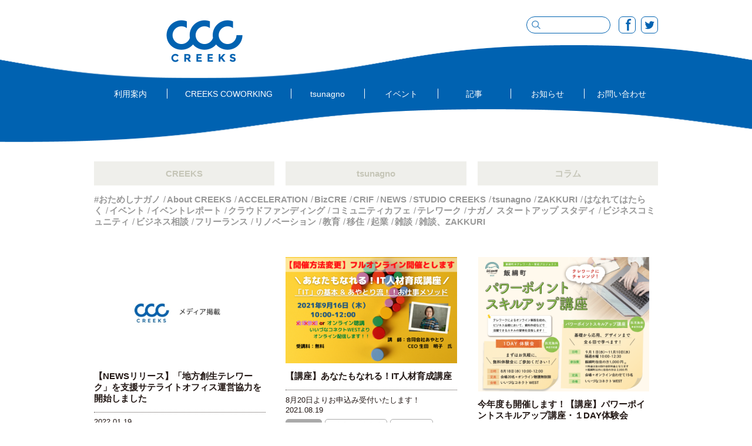

--- FILE ---
content_type: text/html; charset=UTF-8
request_url: https://creeks-coworking.com/tag/%E3%81%AF%E3%81%AA%E3%82%8C%E3%81%A6%E3%81%AF%E3%81%9F%E3%82%89%E3%81%8F/
body_size: 6791
content:
<!DOCTYPE HTML>

    
    
    
<html lang="ja">
<head prefix="og: http://ogp.me/ns# fb: http://ogp.me/ns/fb# website: http://ogp.me/ns/website#">
    
    
    
    
<meta charset="UTF-8">
<title>はなれてはたらく | CREEKS｜長野市のコワーキングスペース</title>
<meta name="keywords" content="creeks,クリークス,コワーキング,長野,tsunagno , はなれてはたらく" />
<meta name="description" content="コワーキングスペース『CREEKS COWORKING NAGANO』の運営を基盤に地域に根ざしながら県内外とのネットワークを広げ様々な新しい働き方をする人たちをフォローしていきます。" />

<meta property="og:type" content="website">
<meta property="og:url" content="https://creeks-coworking.com/tag/%E3%81%AF%E3%81%AA%E3%82%8C%E3%81%A6%E3%81%AF%E3%81%9F%E3%82%89%E3%81%8F/">
<meta property="og:title" content="はなれてはたらく | CREEKS｜長野市のコワーキングスペース">
<meta property="og:image" content="https://creeks-coworking.com/wp/wp-content/themes/creeks-coworking/images/fb_img.jpg">
<meta property="og:description" content="コワーキングスペース『CREEKS COWORKING NAGANO』の運営を基盤に地域に根ざしながら県内外とのネットワークを広げ様々な新しい働き方をする人たちをフォローしていきます。">
<meta property="og:locale" content="ja_JP">
    
    
<meta name="format-detection" content="telephone=no">
<meta name="viewport" content="width=device-width,user-scalable=no,maximum-scale=1" />
<link rel="icon" type="image/png" href="https://creeks-coworking.com/wp/wp-content/themes/creeks-coworking/images/favicon-32.png" sizes="32x32">
<link rel="apple-touch-icon-precomposed" href="https://creeks-coworking.com/wp/wp-content/themes/creeks-coworking/images/apple-touch-icon.png" />
<meta name='robots' content='max-image-preview:large' />
<link rel='dns-prefetch' href='//ajax.googleapis.com' />
<link rel='dns-prefetch' href='//cdnjs.cloudflare.com' />
<link rel="alternate" type="application/rss+xml" title="CREEKS｜長野市のコワーキングスペース &raquo; はなれてはたらく タグのフィード" href="https://creeks-coworking.com/tag/%e3%81%af%e3%81%aa%e3%82%8c%e3%81%a6%e3%81%af%e3%81%9f%e3%82%89%e3%81%8f/feed/" />
<link rel='stylesheet' id='wp-block-library-css' href='https://creeks-coworking.com/wp/wp-includes/css/dist/block-library/style.min.css?ver=6.4.7' type='text/css' media='all' />
<style id='classic-theme-styles-inline-css' type='text/css'>
/*! This file is auto-generated */
.wp-block-button__link{color:#fff;background-color:#32373c;border-radius:9999px;box-shadow:none;text-decoration:none;padding:calc(.667em + 2px) calc(1.333em + 2px);font-size:1.125em}.wp-block-file__button{background:#32373c;color:#fff;text-decoration:none}
</style>
<style id='global-styles-inline-css' type='text/css'>
body{--wp--preset--color--black: #000000;--wp--preset--color--cyan-bluish-gray: #abb8c3;--wp--preset--color--white: #ffffff;--wp--preset--color--pale-pink: #f78da7;--wp--preset--color--vivid-red: #cf2e2e;--wp--preset--color--luminous-vivid-orange: #ff6900;--wp--preset--color--luminous-vivid-amber: #fcb900;--wp--preset--color--light-green-cyan: #7bdcb5;--wp--preset--color--vivid-green-cyan: #00d084;--wp--preset--color--pale-cyan-blue: #8ed1fc;--wp--preset--color--vivid-cyan-blue: #0693e3;--wp--preset--color--vivid-purple: #9b51e0;--wp--preset--gradient--vivid-cyan-blue-to-vivid-purple: linear-gradient(135deg,rgba(6,147,227,1) 0%,rgb(155,81,224) 100%);--wp--preset--gradient--light-green-cyan-to-vivid-green-cyan: linear-gradient(135deg,rgb(122,220,180) 0%,rgb(0,208,130) 100%);--wp--preset--gradient--luminous-vivid-amber-to-luminous-vivid-orange: linear-gradient(135deg,rgba(252,185,0,1) 0%,rgba(255,105,0,1) 100%);--wp--preset--gradient--luminous-vivid-orange-to-vivid-red: linear-gradient(135deg,rgba(255,105,0,1) 0%,rgb(207,46,46) 100%);--wp--preset--gradient--very-light-gray-to-cyan-bluish-gray: linear-gradient(135deg,rgb(238,238,238) 0%,rgb(169,184,195) 100%);--wp--preset--gradient--cool-to-warm-spectrum: linear-gradient(135deg,rgb(74,234,220) 0%,rgb(151,120,209) 20%,rgb(207,42,186) 40%,rgb(238,44,130) 60%,rgb(251,105,98) 80%,rgb(254,248,76) 100%);--wp--preset--gradient--blush-light-purple: linear-gradient(135deg,rgb(255,206,236) 0%,rgb(152,150,240) 100%);--wp--preset--gradient--blush-bordeaux: linear-gradient(135deg,rgb(254,205,165) 0%,rgb(254,45,45) 50%,rgb(107,0,62) 100%);--wp--preset--gradient--luminous-dusk: linear-gradient(135deg,rgb(255,203,112) 0%,rgb(199,81,192) 50%,rgb(65,88,208) 100%);--wp--preset--gradient--pale-ocean: linear-gradient(135deg,rgb(255,245,203) 0%,rgb(182,227,212) 50%,rgb(51,167,181) 100%);--wp--preset--gradient--electric-grass: linear-gradient(135deg,rgb(202,248,128) 0%,rgb(113,206,126) 100%);--wp--preset--gradient--midnight: linear-gradient(135deg,rgb(2,3,129) 0%,rgb(40,116,252) 100%);--wp--preset--font-size--small: 13px;--wp--preset--font-size--medium: 20px;--wp--preset--font-size--large: 36px;--wp--preset--font-size--x-large: 42px;--wp--preset--spacing--20: 0.44rem;--wp--preset--spacing--30: 0.67rem;--wp--preset--spacing--40: 1rem;--wp--preset--spacing--50: 1.5rem;--wp--preset--spacing--60: 2.25rem;--wp--preset--spacing--70: 3.38rem;--wp--preset--spacing--80: 5.06rem;--wp--preset--shadow--natural: 6px 6px 9px rgba(0, 0, 0, 0.2);--wp--preset--shadow--deep: 12px 12px 50px rgba(0, 0, 0, 0.4);--wp--preset--shadow--sharp: 6px 6px 0px rgba(0, 0, 0, 0.2);--wp--preset--shadow--outlined: 6px 6px 0px -3px rgba(255, 255, 255, 1), 6px 6px rgba(0, 0, 0, 1);--wp--preset--shadow--crisp: 6px 6px 0px rgba(0, 0, 0, 1);}:where(.is-layout-flex){gap: 0.5em;}:where(.is-layout-grid){gap: 0.5em;}body .is-layout-flow > .alignleft{float: left;margin-inline-start: 0;margin-inline-end: 2em;}body .is-layout-flow > .alignright{float: right;margin-inline-start: 2em;margin-inline-end: 0;}body .is-layout-flow > .aligncenter{margin-left: auto !important;margin-right: auto !important;}body .is-layout-constrained > .alignleft{float: left;margin-inline-start: 0;margin-inline-end: 2em;}body .is-layout-constrained > .alignright{float: right;margin-inline-start: 2em;margin-inline-end: 0;}body .is-layout-constrained > .aligncenter{margin-left: auto !important;margin-right: auto !important;}body .is-layout-constrained > :where(:not(.alignleft):not(.alignright):not(.alignfull)){max-width: var(--wp--style--global--content-size);margin-left: auto !important;margin-right: auto !important;}body .is-layout-constrained > .alignwide{max-width: var(--wp--style--global--wide-size);}body .is-layout-flex{display: flex;}body .is-layout-flex{flex-wrap: wrap;align-items: center;}body .is-layout-flex > *{margin: 0;}body .is-layout-grid{display: grid;}body .is-layout-grid > *{margin: 0;}:where(.wp-block-columns.is-layout-flex){gap: 2em;}:where(.wp-block-columns.is-layout-grid){gap: 2em;}:where(.wp-block-post-template.is-layout-flex){gap: 1.25em;}:where(.wp-block-post-template.is-layout-grid){gap: 1.25em;}.has-black-color{color: var(--wp--preset--color--black) !important;}.has-cyan-bluish-gray-color{color: var(--wp--preset--color--cyan-bluish-gray) !important;}.has-white-color{color: var(--wp--preset--color--white) !important;}.has-pale-pink-color{color: var(--wp--preset--color--pale-pink) !important;}.has-vivid-red-color{color: var(--wp--preset--color--vivid-red) !important;}.has-luminous-vivid-orange-color{color: var(--wp--preset--color--luminous-vivid-orange) !important;}.has-luminous-vivid-amber-color{color: var(--wp--preset--color--luminous-vivid-amber) !important;}.has-light-green-cyan-color{color: var(--wp--preset--color--light-green-cyan) !important;}.has-vivid-green-cyan-color{color: var(--wp--preset--color--vivid-green-cyan) !important;}.has-pale-cyan-blue-color{color: var(--wp--preset--color--pale-cyan-blue) !important;}.has-vivid-cyan-blue-color{color: var(--wp--preset--color--vivid-cyan-blue) !important;}.has-vivid-purple-color{color: var(--wp--preset--color--vivid-purple) !important;}.has-black-background-color{background-color: var(--wp--preset--color--black) !important;}.has-cyan-bluish-gray-background-color{background-color: var(--wp--preset--color--cyan-bluish-gray) !important;}.has-white-background-color{background-color: var(--wp--preset--color--white) !important;}.has-pale-pink-background-color{background-color: var(--wp--preset--color--pale-pink) !important;}.has-vivid-red-background-color{background-color: var(--wp--preset--color--vivid-red) !important;}.has-luminous-vivid-orange-background-color{background-color: var(--wp--preset--color--luminous-vivid-orange) !important;}.has-luminous-vivid-amber-background-color{background-color: var(--wp--preset--color--luminous-vivid-amber) !important;}.has-light-green-cyan-background-color{background-color: var(--wp--preset--color--light-green-cyan) !important;}.has-vivid-green-cyan-background-color{background-color: var(--wp--preset--color--vivid-green-cyan) !important;}.has-pale-cyan-blue-background-color{background-color: var(--wp--preset--color--pale-cyan-blue) !important;}.has-vivid-cyan-blue-background-color{background-color: var(--wp--preset--color--vivid-cyan-blue) !important;}.has-vivid-purple-background-color{background-color: var(--wp--preset--color--vivid-purple) !important;}.has-black-border-color{border-color: var(--wp--preset--color--black) !important;}.has-cyan-bluish-gray-border-color{border-color: var(--wp--preset--color--cyan-bluish-gray) !important;}.has-white-border-color{border-color: var(--wp--preset--color--white) !important;}.has-pale-pink-border-color{border-color: var(--wp--preset--color--pale-pink) !important;}.has-vivid-red-border-color{border-color: var(--wp--preset--color--vivid-red) !important;}.has-luminous-vivid-orange-border-color{border-color: var(--wp--preset--color--luminous-vivid-orange) !important;}.has-luminous-vivid-amber-border-color{border-color: var(--wp--preset--color--luminous-vivid-amber) !important;}.has-light-green-cyan-border-color{border-color: var(--wp--preset--color--light-green-cyan) !important;}.has-vivid-green-cyan-border-color{border-color: var(--wp--preset--color--vivid-green-cyan) !important;}.has-pale-cyan-blue-border-color{border-color: var(--wp--preset--color--pale-cyan-blue) !important;}.has-vivid-cyan-blue-border-color{border-color: var(--wp--preset--color--vivid-cyan-blue) !important;}.has-vivid-purple-border-color{border-color: var(--wp--preset--color--vivid-purple) !important;}.has-vivid-cyan-blue-to-vivid-purple-gradient-background{background: var(--wp--preset--gradient--vivid-cyan-blue-to-vivid-purple) !important;}.has-light-green-cyan-to-vivid-green-cyan-gradient-background{background: var(--wp--preset--gradient--light-green-cyan-to-vivid-green-cyan) !important;}.has-luminous-vivid-amber-to-luminous-vivid-orange-gradient-background{background: var(--wp--preset--gradient--luminous-vivid-amber-to-luminous-vivid-orange) !important;}.has-luminous-vivid-orange-to-vivid-red-gradient-background{background: var(--wp--preset--gradient--luminous-vivid-orange-to-vivid-red) !important;}.has-very-light-gray-to-cyan-bluish-gray-gradient-background{background: var(--wp--preset--gradient--very-light-gray-to-cyan-bluish-gray) !important;}.has-cool-to-warm-spectrum-gradient-background{background: var(--wp--preset--gradient--cool-to-warm-spectrum) !important;}.has-blush-light-purple-gradient-background{background: var(--wp--preset--gradient--blush-light-purple) !important;}.has-blush-bordeaux-gradient-background{background: var(--wp--preset--gradient--blush-bordeaux) !important;}.has-luminous-dusk-gradient-background{background: var(--wp--preset--gradient--luminous-dusk) !important;}.has-pale-ocean-gradient-background{background: var(--wp--preset--gradient--pale-ocean) !important;}.has-electric-grass-gradient-background{background: var(--wp--preset--gradient--electric-grass) !important;}.has-midnight-gradient-background{background: var(--wp--preset--gradient--midnight) !important;}.has-small-font-size{font-size: var(--wp--preset--font-size--small) !important;}.has-medium-font-size{font-size: var(--wp--preset--font-size--medium) !important;}.has-large-font-size{font-size: var(--wp--preset--font-size--large) !important;}.has-x-large-font-size{font-size: var(--wp--preset--font-size--x-large) !important;}
.wp-block-navigation a:where(:not(.wp-element-button)){color: inherit;}
:where(.wp-block-post-template.is-layout-flex){gap: 1.25em;}:where(.wp-block-post-template.is-layout-grid){gap: 1.25em;}
:where(.wp-block-columns.is-layout-flex){gap: 2em;}:where(.wp-block-columns.is-layout-grid){gap: 2em;}
.wp-block-pullquote{font-size: 1.5em;line-height: 1.6;}
</style>
<link rel='stylesheet' id='style-css' href='https://creeks-coworking.com/wp/wp-content/themes/creeks-coworking/style.css' type='text/css' media='all' />
<link rel='stylesheet' id='drawerstyle-css' href='https://cdnjs.cloudflare.com/ajax/libs/drawer/3.2.1/css/drawer.min.css' type='text/css' media='all' />
<script type="text/javascript" src="https://ajax.googleapis.com/ajax/libs/jquery/1.11.3/jquery.min.js" id="jquery-js"></script>
<script type="text/javascript" src="https://creeks-coworking.com/wp/wp-content/themes/creeks-coworking/js/pagetop.js" id="pagetop-js"></script>
<script type="text/javascript" src="https://cdnjs.cloudflare.com/ajax/libs/iScroll/5.1.3/iscroll.min.js?ver=5.1.3" id="iScroll-js"></script>
<script type="text/javascript" src="https://cdnjs.cloudflare.com/ajax/libs/drawer/3.2.1/js/drawer.min.js?ver=3.2.1" id="drawer-js"></script>
<link rel="https://api.w.org/" href="https://creeks-coworking.com/wp-json/" /><link rel="alternate" type="application/json" href="https://creeks-coworking.com/wp-json/wp/v2/tags/99" /><link rel="EditURI" type="application/rsd+xml" title="RSD" href="https://creeks-coworking.com/wp/xmlrpc.php?rsd" />
<script type="text/javascript">
	window._se_plugin_version = '8.1.9';
</script>

<!-- Global site tag (gtag.js) - Google Analytics -->
<script async src="https://www.googletagmanager.com/gtag/js?id=UA-110928766-1"></script>
<script>
  window.dataLayer = window.dataLayer || [];
  function gtag(){dataLayer.push(arguments);}
  gtag('js', new Date());

  gtag('config', 'UA-110928766-1');
</script>
</head>

<body class="archive tag tag-99 drawer drawer--right">
    	<header role="banner">
		<button type="button" class="drawer-toggle drawer-hamburger">
			<span class="sr-only">toggle navigation</span>
			<span class="drawer-hamburger-icon"></span>
		</button>
		<nav class="drawer-nav" role="navigation">
			<ul class="drawer-menu">
<li><a href="https://creeks-coworking.com/"><img class="img1" src="https://creeks-coworking.com/wp/wp-content/themes/creeks-coworking/images/logo.png" alt="CREEKS"></a>
<div class="cf"><form method="get" action="https://creeks-coworking.com/"><input name="s" id="s" type="text" value="" /></form>
<p><a href="https://www.facebook.com/CREEKSCOWORKING/" target="_blank"><img src="https://creeks-coworking.com/wp/wp-content/themes/creeks-coworking/images/header_fb2.png" alt="facebook"></a></p>
<p><a href="https://twitter.com/CREEKSCOWORKING" target="_blank"><img src="https://creeks-coworking.com/wp/wp-content/themes/creeks-coworking/images/header_tw2.png" alt="twitter"></a></p></div>
</li>
<li><a class="drawer-menu-item" href="https://creeks-coworking.com/coworking/#coworking3">利用案内</a></li>
<li><a class="drawer-menu-item" href="https://creeks-coworking.com/coworking/">CREEKS COWORKING</a></li>
<li><a class="drawer-menu-item" href="https://creeks-coworking.com/tsunagno/">tsunagno</a></li>
<li><a class="drawer-menu-item" href="https://creeks-coworking.com/event/">イベント</a>
<li><a class="drawer-menu-item" href="https://creeks-coworking.com/post/">記事</a>
<ul>
	<li class="cat-item cat-item-2"><a href="https://creeks-coworking.com/post/creeks/">CREEKS</a>
</li>
	<li class="cat-item cat-item-3"><a href="https://creeks-coworking.com/post/tsunagno/">tsunagno</a>
</li>
	<li class="cat-item cat-item-8"><a href="https://creeks-coworking.com/post/column/">コラム</a>
</li>
</ul></li>
<li><a class="drawer-menu-item" href="https://creeks-coworking.com/news/">お知らせ</a></li>
<li><a class="drawer-menu-item" href="https://creeks-coworking.com/contact/">お問い合わせ</a></li>
<li><a class="drawer-menu-item" href="https://creeks-coworking.com/creeks/">会社概要</a></li>
<li><a class="drawer-menu-item" href="https://creeks-coworking.com/privacy/">個人情報の取り扱いについて</a></li>
			</ul>
		</nav>
	</header>
	<main role="main">
        
        

        
        
    <div id="header">
        <div class="inner2 cf">
            <h1><a href="https://creeks-coworking.com/"><img src="https://creeks-coworking.com/wp/wp-content/themes/creeks-coworking/images/logo.png" alt="CREEKS"></a></h1>
            <ul class="cf">
                <li><form method="get" action="https://creeks-coworking.com/"><input name="s" id="s" type="text" value="" /></form></li>
                <li><a href="https://www.facebook.com/CREEKSCOWORKING/" target="_blank"><img src="https://creeks-coworking.com/wp/wp-content/themes/creeks-coworking/images/header_fb.png" alt="facebook"></a></li>
                <li><a href="https://twitter.com/CREEKSCOWORKING" target="_blank"><img src="https://creeks-coworking.com/wp/wp-content/themes/creeks-coworking/images/header_tw.png" alt="twitter"></a></li>
            </ul>
        </div>
    </div>

        <div id="info-btn"><a class="gbtn1" href="https://creeks-coworking.com/coworking/#coworking3">利用案内はこちら</a></div>


    <div id="navi">
        <ul class="inner2 cf">
            <li class="navi-info"><a href="https://creeks-coworking.com/coworking/#coworking3">利用案内</a></li>
            <li class="navi-coworking"><a href="https://creeks-coworking.com/coworking/">CREEKS COWORKING</a></li>
            <li class="navi-tsunagno"><a href="https://creeks-coworking.com/tsunagno/">tsunagno</a></li>
            <li class="navi-event"><a href="https://creeks-coworking.com/event/">イベント</a></li>
            <li class="navi-archive"><a href="https://creeks-coworking.com/post/">記事</a></li>
            <li class="navi-news"><a href="https://creeks-coworking.com/news/">お知らせ</a></li>
            <li class="navi-contact"><a href="https://creeks-coworking.com/contact/">お問い合わせ</a></li>
        </ul>
    </div>


<div id="archive">
<div class="inner2">

<ul class="cate cf">
	<li class="cat-item cat-item-2"><a href="https://creeks-coworking.com/post/creeks/">CREEKS</a>
</li>
	<li class="cat-item cat-item-3"><a href="https://creeks-coworking.com/post/tsunagno/">tsunagno</a>
</li>
	<li class="cat-item cat-item-8"><a href="https://creeks-coworking.com/post/column/">コラム</a>
</li>
</ul>

<ul class="tag cf">
<li><a href="https://creeks-coworking.com/tag/%e3%81%8a%e3%81%9f%e3%82%81%e3%81%97%e3%83%8a%e3%82%ac%e3%83%8e/">#おためしナガノ</a></li><li><a href="https://creeks-coworking.com/tag/about/">About CREEKS</a></li><li><a href="https://creeks-coworking.com/tag/acceleration/">ACCELERATION</a></li><li><a href="https://creeks-coworking.com/tag/bizcre/">BizCRE</a></li><li><a href="https://creeks-coworking.com/tag/crif/">CRIF</a></li><li><a href="https://creeks-coworking.com/tag/news/">NEWS</a></li><li><a href="https://creeks-coworking.com/tag/studio-creeks/">STUDIO CREEKS</a></li><li><a href="https://creeks-coworking.com/tag/tsunagno/">tsunagno</a></li><li><a href="https://creeks-coworking.com/tag/zakkuri/">ZAKKURI</a></li><li><a href="https://creeks-coworking.com/tag/%e3%81%af%e3%81%aa%e3%82%8c%e3%81%a6%e3%81%af%e3%81%9f%e3%82%89%e3%81%8f/">はなれてはたらく</a></li><li><a href="https://creeks-coworking.com/tag/%e3%82%a4%e3%83%99%e3%83%b3%e3%83%88/">イベント</a></li><li><a href="https://creeks-coworking.com/tag/%e3%83%ac%e3%83%9d%e3%83%bc%e3%83%88/">イベントレポート</a></li><li><a href="https://creeks-coworking.com/tag/%e3%82%af%e3%83%a9%e3%82%a6%e3%83%89%e3%83%95%e3%82%a1%e3%83%b3%e3%83%87%e3%82%a3%e3%83%b3%e3%82%b0/">クラウドファンディング</a></li><li><a href="https://creeks-coworking.com/tag/%e3%82%b3%e3%83%9f%e3%83%a5%e3%83%8b%e3%83%86%e3%82%a3%e3%82%ab%e3%83%95%e3%82%a7/">コミュニティカフェ</a></li><li><a href="https://creeks-coworking.com/tag/%e3%83%86%e3%83%ac%e3%83%af%e3%83%bc%e3%82%af/">テレワーク</a></li><li><a href="https://creeks-coworking.com/tag/nagano-startup-study/">ナガノ スタートアップ スタディ</a></li><li><a href="https://creeks-coworking.com/tag/%e3%83%93%e3%82%b8%e3%83%8d%e3%82%b9%e3%82%b3%e3%83%9f%e3%83%a5%e3%83%8b%e3%83%86%e3%82%a3/">ビジネスコミュニティ</a></li><li><a href="https://creeks-coworking.com/tag/%e3%83%93%e3%82%b8%e3%83%8d%e3%82%b9%e7%9b%b8%e8%ab%87/">ビジネス相談</a></li><li><a href="https://creeks-coworking.com/tag/%e3%83%95%e3%83%aa%e3%83%bc%e3%83%a9%e3%83%b3%e3%82%b9/">フリーランス</a></li><li><a href="https://creeks-coworking.com/tag/%e3%83%aa%e3%83%8e%e3%83%99%e3%83%bc%e3%82%b7%e3%83%a7%e3%83%b3/">リノベーション</a></li><li><a href="https://creeks-coworking.com/tag/%e6%95%99%e8%82%b2/">教育</a></li><li><a href="https://creeks-coworking.com/tag/%e7%a7%bb%e4%bd%8f/">移住</a></li><li><a href="https://creeks-coworking.com/tag/%e8%b5%b7%e6%a5%ad/">起業</a></li><li><a href="https://creeks-coworking.com/tag/%e9%9b%91%e8%ab%87/">雑談</a></li><li><a href="https://creeks-coworking.com/tag/%e9%9b%91%e8%ab%87%e3%80%81zakkuri/">雑談、ZAKKURI</a></li></ul>

<ul class="archive1 cf">

<li>

<a href="https://creeks-coworking.com/%e3%80%90news%e3%83%aa%e3%83%aa%e3%83%bc%e3%82%b9%e3%80%91%e3%80%8c%e5%9c%b0%e6%96%b9%e5%89%b5%e7%94%9f%e3%83%86%e3%83%ac%e3%83%af%e3%83%bc%e3%82%af%e3%80%8d%e3%82%92%e6%94%af%e6%8f%b4%e3%82%b5/">
<img width="456" height="282" src="https://creeks-coworking.com/wp/wp-content/uploads/2019/05/8c7b4f6d3120dfad8218a2e6e9e8a44a-456x282.jpg" class="attachment-post-thumbnail size-post-thumbnail wp-post-image" alt="" decoding="async" fetchpriority="high" /></a>

<dl>
    <dt><a href="https://creeks-coworking.com/%e3%80%90news%e3%83%aa%e3%83%aa%e3%83%bc%e3%82%b9%e3%80%91%e3%80%8c%e5%9c%b0%e6%96%b9%e5%89%b5%e7%94%9f%e3%83%86%e3%83%ac%e3%83%af%e3%83%bc%e3%82%af%e3%80%8d%e3%82%92%e6%94%af%e6%8f%b4%e3%82%b5/">【NEWSリリース】「地方創生テレワーク」を支援サテライトオフィス運営協力を開始しました</a></dt>
    <dd><p><span class="date">2022.01.19</span></p>
        <ul class="cf">
            <li class="category"><a href="https://creeks-coworking.com/post/creeks/" rel="category tag">CREEKS</a></li>
            <li class="tag"><a href="https://creeks-coworking.com/tag/news/" rel="tag">NEWS</a></li><li class="tag"><a href="https://creeks-coworking.com/tag/studio-creeks/" rel="tag">STUDIO CREEKS</a></li><li class="tag"><a href="https://creeks-coworking.com/tag/%e3%81%af%e3%81%aa%e3%82%8c%e3%81%a6%e3%81%af%e3%81%9f%e3%82%89%e3%81%8f/" rel="tag">はなれてはたらく</a></li>        </ul>
    </dd>
</dl>

</li>


<li>

<a href="https://creeks-coworking.com/it-ikusei-2021-9-16/">
<img width="456" height="282" src="https://creeks-coworking.com/wp/wp-content/uploads/2021/08/7287b139dcfd6219c050cc56a127731e-456x282.png" class="attachment-post-thumbnail size-post-thumbnail wp-post-image" alt="" decoding="async" /></a>

<dl>
    <dt><a href="https://creeks-coworking.com/it-ikusei-2021-9-16/">【講座】あなたもなれる！IT人材育成講座</a></dt>
    <dd><p><span class="ttl1">8月20日よりお申込み受付いたします！</span><span class="date">2021.08.19</span></p>
        <ul class="cf">
            <li class="category"><a href="https://creeks-coworking.com/event/" rel="category tag">イベント</a></li>
            <li class="tag"><a href="https://creeks-coworking.com/tag/%e3%81%af%e3%81%aa%e3%82%8c%e3%81%a6%e3%81%af%e3%81%9f%e3%82%89%e3%81%8f/" rel="tag">はなれてはたらく</a></li><li class="tag"><a href="https://creeks-coworking.com/tag/%e3%83%86%e3%83%ac%e3%83%af%e3%83%bc%e3%82%af/" rel="tag">テレワーク</a></li>        </ul>
    </dd>
</dl>

</li>


<li>

<a href="https://creeks-coworking.com/iizuna-ppt-skill-up-2021-8/">
<img width="359" height="282" src="https://creeks-coworking.com/wp/wp-content/uploads/2021/07/6aaa75b824bf0d1d77b9be6074da35c9.png" class="attachment-post-thumbnail size-post-thumbnail wp-post-image" alt="" decoding="async" /></a>

<dl>
    <dt><a href="https://creeks-coworking.com/iizuna-ppt-skill-up-2021-8/">今年度も開催します！【講座】パワーポイントスキルアップ講座・１DAY体験会</a></dt>
    <dd><p><span class="ttl1">飯綱町＠テレワーカー育成プロジェクト</span><span class="date">2021.07.30</span></p>
        <ul class="cf">
            <li class="category"><a href="https://creeks-coworking.com/event/" rel="category tag">イベント</a></li>
            <li class="tag"><a href="https://creeks-coworking.com/tag/%e3%81%af%e3%81%aa%e3%82%8c%e3%81%a6%e3%81%af%e3%81%9f%e3%82%89%e3%81%8f/" rel="tag">はなれてはたらく</a></li><li class="tag"><a href="https://creeks-coworking.com/tag/%e3%83%86%e3%83%ac%e3%83%af%e3%83%bc%e3%82%af/" rel="tag">テレワーク</a></li>        </ul>
    </dd>
</dl>

</li>


<li>
<span class="bar"><img src="https://creeks-coworking.com/wp/wp-content/themes/creeks-coworking/images/bar2.png" alt="終了しました"></span>
<a href="https://creeks-coworking.com/iizuna-personal-consult/">
<img width="456" height="282" src="https://creeks-coworking.com/wp/wp-content/uploads/2021/07/c9f95cc50af2f166b092021c6baa4797-456x282.png" class="attachment-post-thumbnail size-post-thumbnail wp-post-image" alt="" decoding="async" loading="lazy" /></a>

<dl>
    <dt><a href="https://creeks-coworking.com/iizuna-personal-consult/">飯綱町テレワーカー育成プロジェクト　お仕事個別相談会　を開催します！</a></dt>
    <dd><p><span class="ttl1">お仕事のこと、相談してみませんか？</span><span class="date">2021.07.27</span></p>
        <ul class="cf">
            <li class="category"><a href="https://creeks-coworking.com/event/" rel="category tag">イベント</a></li>
            <li class="tag"><a href="https://creeks-coworking.com/tag/%e3%81%af%e3%81%aa%e3%82%8c%e3%81%a6%e3%81%af%e3%81%9f%e3%82%89%e3%81%8f/" rel="tag">はなれてはたらく</a></li><li class="tag"><a href="https://creeks-coworking.com/tag/%e3%82%a4%e3%83%99%e3%83%b3%e3%83%88/" rel="tag">イベント</a></li><li class="tag"><a href="https://creeks-coworking.com/tag/%e3%83%86%e3%83%ac%e3%83%af%e3%83%bc%e3%82%af/" rel="tag">テレワーク</a></li>        </ul>
    </dd>
</dl>

</li>


<li>

<a href="https://creeks-coworking.com/iizuna-teleworkzadannkai-call/">
<img width="456" height="282" src="https://creeks-coworking.com/wp/wp-content/uploads/2021/07/9a08f6a9910a893b73cdbce2ab113ef4-456x282.png" class="attachment-post-thumbnail size-post-thumbnail wp-post-image" alt="" decoding="async" loading="lazy" /></a>

<dl>
    <dt><a href="https://creeks-coworking.com/iizuna-teleworkzadannkai-call/">テレワーク座談会　〜コール業務とは〜　を開催します！</a></dt>
    <dd><p><span class="date">2021.07.27</span></p>
        <ul class="cf">
            <li class="category"><a href="https://creeks-coworking.com/event/" rel="category tag">イベント</a></li>
            <li class="tag"><a href="https://creeks-coworking.com/tag/%e3%81%af%e3%81%aa%e3%82%8c%e3%81%a6%e3%81%af%e3%81%9f%e3%82%89%e3%81%8f/" rel="tag">はなれてはたらく</a></li><li class="tag"><a href="https://creeks-coworking.com/tag/%e3%83%86%e3%83%ac%e3%83%af%e3%83%bc%e3%82%af/" rel="tag">テレワーク</a></li>        </ul>
    </dd>
</dl>

</li>


<li>

<a href="https://creeks-coworking.com/creeks-6th-anniversary-interview3/">
<img width="456" height="282" src="https://creeks-coworking.com/wp/wp-content/uploads/2020/06/f8f834bd8b1be824fa174aec378fab07-456x282.png" class="attachment-post-thumbnail size-post-thumbnail wp-post-image" alt="" decoding="async" loading="lazy" /></a>

<dl>
    <dt><a href="https://creeks-coworking.com/creeks-6th-anniversary-interview3/">「はなれてはたらく」ーテレワーカーが活躍できる拠点『いいづなコネクトWEST』。</a></dt>
    <dd><p><span class="date">2020.12.16</span></p>
        <ul class="cf">
            <li class="category"><a href="https://creeks-coworking.com/post/column/" rel="category tag">コラム</a></li>
            <li class="tag"><a href="https://creeks-coworking.com/tag/about/" rel="tag">About CREEKS</a></li><li class="tag"><a href="https://creeks-coworking.com/tag/crif/" rel="tag">CRIF</a></li><li class="tag"><a href="https://creeks-coworking.com/tag/%e3%81%af%e3%81%aa%e3%82%8c%e3%81%a6%e3%81%af%e3%81%9f%e3%82%89%e3%81%8f/" rel="tag">はなれてはたらく</a></li>        </ul>
    </dd>
</dl>

</li>


<li>

<a href="https://creeks-coworking.com/creeks-6th-anniversary-interview2/">
<img width="456" height="282" src="https://creeks-coworking.com/wp/wp-content/uploads/2020/12/fb0154145fc9db422667dec1a7e99d4f-e1608087342543-456x282.png" class="attachment-post-thumbnail size-post-thumbnail wp-post-image" alt="" decoding="async" loading="lazy" /></a>

<dl>
    <dt><a href="https://creeks-coworking.com/creeks-6th-anniversary-interview2/">【CREEKS会員募集】『はなれてはたらく』を実現するコワーキング</a></dt>
    <dd><p><span class="date">2020.12.16</span></p>
        <ul class="cf">
            <li class="category"><a href="https://creeks-coworking.com/post/creeks/" rel="category tag">CREEKS</a></li>
            <li class="tag"><a href="https://creeks-coworking.com/tag/about/" rel="tag">About CREEKS</a></li><li class="tag"><a href="https://creeks-coworking.com/tag/%e3%81%af%e3%81%aa%e3%82%8c%e3%81%a6%e3%81%af%e3%81%9f%e3%82%89%e3%81%8f/" rel="tag">はなれてはたらく</a></li>        </ul>
    </dd>
</dl>

</li>


<li>

<a href="https://creeks-coworking.com/telework-course/">
<img width="456" height="282" src="https://creeks-coworking.com/wp/wp-content/uploads/2020/07/f3d7e27a7312b4667c2394cbef10d726-1-456x282.jpg" class="attachment-post-thumbnail size-post-thumbnail wp-post-image" alt="" decoding="async" loading="lazy" /></a>

<dl>
    <dt><a href="https://creeks-coworking.com/telework-course/">【講座】テレワーカー育成プロジェクトスキルアップパワーポイント講座</a></dt>
    <dd><p><span class="date">2020.07.31</span></p>
        <ul class="cf">
            <li class="category"><a href="https://creeks-coworking.com/event/" rel="category tag">イベント</a></li>
            <li class="tag"><a href="https://creeks-coworking.com/tag/%e3%81%af%e3%81%aa%e3%82%8c%e3%81%a6%e3%81%af%e3%81%9f%e3%82%89%e3%81%8f/" rel="tag">はなれてはたらく</a></li><li class="tag"><a href="https://creeks-coworking.com/tag/%e3%83%86%e3%83%ac%e3%83%af%e3%83%bc%e3%82%af/" rel="tag">テレワーク</a></li>        </ul>
    </dd>
</dl>

</li>


<li>

<a href="https://creeks-coworking.com/telework-pre-course/">
<img width="456" height="282" src="https://creeks-coworking.com/wp/wp-content/uploads/2020/07/f3d7e27a7312b4667c2394cbef10d726-456x282.jpg" class="attachment-post-thumbnail size-post-thumbnail wp-post-image" alt="" decoding="async" loading="lazy" /></a>

<dl>
    <dt><a href="https://creeks-coworking.com/telework-pre-course/">【体験会】テレワーカー育成プロジェクトスキルアップパワーポイント講座</a></dt>
    <dd><p><span class="date">2020.07.31</span></p>
        <ul class="cf">
            <li class="category"><a href="https://creeks-coworking.com/event/" rel="category tag">イベント</a></li>
            <li class="tag"><a href="https://creeks-coworking.com/tag/%e3%81%af%e3%81%aa%e3%82%8c%e3%81%a6%e3%81%af%e3%81%9f%e3%82%89%e3%81%8f/" rel="tag">はなれてはたらく</a></li><li class="tag"><a href="https://creeks-coworking.com/tag/%e3%83%86%e3%83%ac%e3%83%af%e3%83%bc%e3%82%af/" rel="tag">テレワーク</a></li>        </ul>
    </dd>
</dl>

</li>

</ul>
<div class='wp-pagenavi' role='navigation'>
<a class="page smaller" title="ページ 1" href="https://creeks-coworking.com/tag/%E3%81%AF%E3%81%AA%E3%82%8C%E3%81%A6%E3%81%AF%E3%81%9F%E3%82%89%E3%81%8F/">1</a><a class="page smaller" title="ページ 2" href="https://creeks-coworking.com/tag/%E3%81%AF%E3%81%AA%E3%82%8C%E3%81%A6%E3%81%AF%E3%81%9F%E3%82%89%E3%81%8F/page/2/">2</a><a class="nextpostslink" rel="next" aria-label="次のページ" href="https://creeks-coworking.com/tag/%E3%81%AF%E3%81%AA%E3%82%8C%E3%81%A6%E3%81%AF%E3%81%9F%E3%82%89%E3%81%8F/page/2/">»</a>
</div><div><a href="https://creeks-coworking.com/contact/" class="gbtn1">お問い合わせはこちら</a></div>
</div>
</div>


    <div id="footer">
        <div class="inner2 cf">
            <div>
                <a href="https://creeks-coworking.com/"><img src="https://creeks-coworking.com/wp/wp-content/themes/creeks-coworking/images/footer_logo.gif" alt="CREEKS"></a>
            </div>
            <ul>
                <li><a href="https://creeks-coworking.com/privacy/">個人情報の取り扱いについて</a></li>
                <li><a href="https://creeks-coworking.com/news/">News</a></li>
                <li><a href="https://creeks-coworking.com/contact/">お問い合わせ</a></li>
                <li><a href="https://creeks-coworking.com/creeks/">会社概要</a></li>
                <li>&copy; CREEKS ALL RIGHTS RESERVED.</li>
            </ul>
        </div>
    </div>

<div id="pagetop"><a href="#header"><img src="https://creeks-coworking.com/wp/wp-content/themes/creeks-coworking/images/pagetop_ar.png" alt="Pagetop"></a></div>
</main>
<script type="text/javascript" src="https://creeks-coworking.com/wp/wp-content/themes/creeks-coworking/js/drawer2.js" id="drawer2-js"></script>
</body>
</html>
